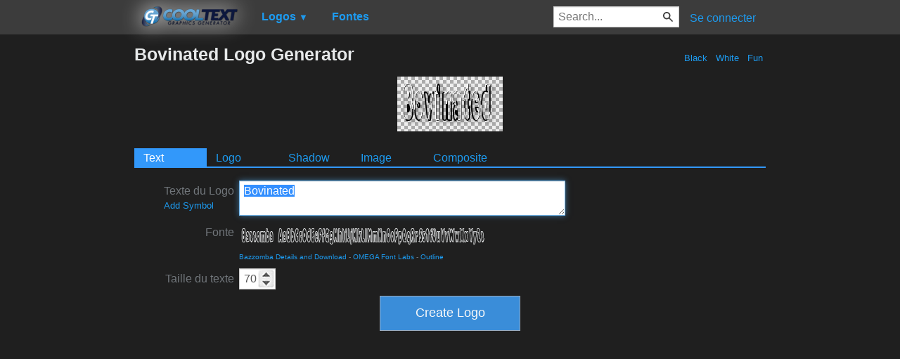

--- FILE ---
content_type: text/html; charset=utf-8
request_url: https://www.google.com/recaptcha/api2/aframe
body_size: 267
content:
<!DOCTYPE HTML><html><head><meta http-equiv="content-type" content="text/html; charset=UTF-8"></head><body><script nonce="gLUjK2hC1H9OMPDxDitA_g">/** Anti-fraud and anti-abuse applications only. See google.com/recaptcha */ try{var clients={'sodar':'https://pagead2.googlesyndication.com/pagead/sodar?'};window.addEventListener("message",function(a){try{if(a.source===window.parent){var b=JSON.parse(a.data);var c=clients[b['id']];if(c){var d=document.createElement('img');d.src=c+b['params']+'&rc='+(localStorage.getItem("rc::a")?sessionStorage.getItem("rc::b"):"");window.document.body.appendChild(d);sessionStorage.setItem("rc::e",parseInt(sessionStorage.getItem("rc::e")||0)+1);localStorage.setItem("rc::h",'1769321670963');}}}catch(b){}});window.parent.postMessage("_grecaptcha_ready", "*");}catch(b){}</script></body></html>